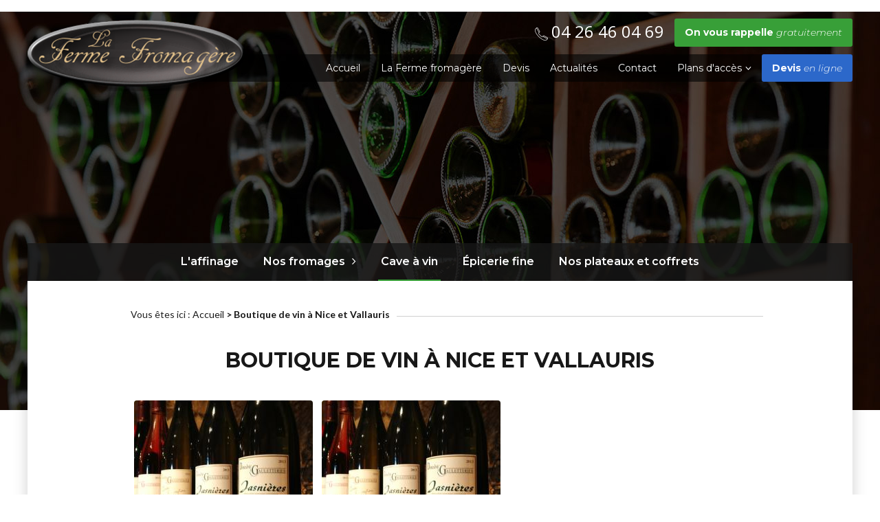

--- FILE ---
content_type: text/html; charset=UTF-8
request_url: https://www.lafermefromagere.fr/boutique-de-vin-a-nice-et-vallauris_cl4.html?page=2&categorie1=10
body_size: 3872
content:

<!DOCTYPE html>
<html>
	<head>
		<meta charset="UTF-8"/>
		<title>Acheter vins, bières, spiritueux Nice - Boutique vin Vallauris | Page 2 sur 2</title>
<meta name="keywords" content="produits" />
<meta name="description" content="Vous êtes à la recherche d'une boisson pour accompagner vos plats ? Demandez conseil aux équipes de La Ferme Fromagère qui vous aiguilleront vers le vin, le spiritueux ou la bière adapté ! | Page 2 sur 2" />
<meta name="robots" content="index, follow" />
<link rel="prev" href="/boutique-de-vin-a-nice-et-vallauris_cl4.html?categorie1=10">
<link rel="canonical" href="https://www.lafermefromagere.fr/boutique-de-vin-a-nice-et-vallauris_cl4.html?page=2&categorie1=10">
		<meta name="viewport" content="initial-scale=1.0, minimum-scale=1.0, maximum-scale=1.0, width=device-width, user-scalable=no">
<link href="favicon.ico" rel="shortcut icon" type="image/x-icon" /> 
<link rel="preload stylesheet" as="style" href="/ressources/css/thickbox.css" />
<link rel="preload stylesheet" as="style" href="/ressources/20121001/css/fancybox/jquery.fancybox.css" media="screen" />
<link rel="preload stylesheet" as="style" href="css/style.css" media="screen" />
<link rel="preload stylesheet" as="style" href="/ressources/v2.0.3/css/styleiecheck.css" media="screen" />
<script rel="preload" src="/ressources/20121001/js/jquery.min.js" as="script"></script>
<link href="/ressources/css/navigateurObsolete.css" rel="preload stylesheet" type="text/css" as="style"/>
<link rel="alternate" type="application/rss+xml" title="Actualités de lafermefromagere.fr" href="/rss.xml"/><script rel="preload" type="text/javascript" src="/ressources/js/tarteaucitron/tarteaucitron.js" as="script"></script>
<script rel="preload" type="text/javascript" src="/ressources/js/tarteaucitron/tarteaucitron_init.js" as="script"></script>
<script rel="preload" type="text/javascript" src="/ressources/js/navigateurObsolete.js" as="script"></script>
<script rel="preload" type="text/javascript" src="/ressources/js/newsletter.js" as="script"></script>
<script type="text/javascript">
(tarteaucitron.job = tarteaucitron.job || []).push("twitter");
</script>
<script type="text/javascript">
(tarteaucitron.job = tarteaucitron.job || []).push("googlemapssearch");
</script>
<script type="text/javascript">
(tarteaucitron.job = tarteaucitron.job || []).push("facebook");
</script>
<script type="text/javascript">
(tarteaucitron.job = tarteaucitron.job || []).push("youtube");
</script>
<script type="text/javascript">
(tarteaucitron.job = tarteaucitron.job || []).push("gcmadstorage");
</script>
<script type="text/javascript">
(tarteaucitron.job = tarteaucitron.job || []).push("gcmanalyticsstorage");
</script>
<script type="text/javascript">
(tarteaucitron.job = tarteaucitron.job || []).push("gcmpersonalization");
</script>
<script type="text/javascript">
(tarteaucitron.job = tarteaucitron.job || []).push("gcmadsuserdata");
</script>
<link href="https://fonts.googleapis.com/css?family=Montserrat:100,100i,200,200i,300,300i,400,400i,500,500i,600,600i,700,700i,800,800i,900,900i" rel="stylesheet">
<link href="https://fonts.googleapis.com/css?family=Lato:100,100i,300,300i,400,400i,700,700i,900,900i" rel="stylesheet">
<link href="https://fonts.googleapis.com/css?family=Open+Sans+Condensed:300,300i,700|Open+Sans:300,300i,400,400i,600,600i,700,700i,800,800i" rel="stylesheet">
<!--[if lt IE 9]>
	<script rel="preload" src="/ressources/rwd.v1.1/js/respond.min.js" as="script"></script>
<![endif]-->
<!-- Global site tag (gtag.js) - Google Analytics -->
<script async src="https://www.googletagmanager.com/gtag/js?id=UA-119423615-1"></script>
<script>
  window.dataLayer = window.dataLayer || [];
  function gtag(){dataLayer.push(arguments);}
  gtag('js', new Date());

  gtag('config', 'UA-119423615-1');
</script>
	</head>
        <body class="cave-a-vin">
		﻿		<section id="container">
			<header>
	<span class='nav'>Menu</span>
    <div class="sticky">
    	<a href="/" class="logo">
			<img src="gifs/logo.png" alt="" />			
		</a>
		<div class="contact_header">
						    <a data-phone="tel:+33426460469" href="#" class="tel"><span>04 26 46 04 69 </span></a>
						<p class="bouton bouton_rappel">
				<a href="rappel-telephonique.php" data-fancybox-type="iframe" rel="lightbox2"><b>On vous rappelle</b> gratuitement</a>
			</p>
		</div>	
        ﻿<div class='top_bar'><ul><li class="firstLi"><a href="/">Accueil</a></li><li class="firstLi"><a href="votre-fromagerie.php">La Ferme fromagère</a></li><li class="firstLi"><a href="devis.php">Devis</a></li><li class="firstLi"><a href="actualites_al.html">Actualités</a></li><li class="firstLi"><a href="contact.php">Contact</a></li><li class="firstLi sous_menu"><a href="#">Plans d'accès</a><ul class="dropdown"><li class="sousLi"><a href="boutique-rue-de-lepante.php">Boutique rue de Lépante</a></li><li class="sousLi"><a href="boutique-rue-maccarani.php">Boutique rue Maccarani</a></li><li class="sousLi"><a href="boutique-golfe-juan.php">Boutique Golfe-Juan</a></li></ul></ul><p class="bt_devis"><a href="devis.php"><b>Devis</b> en ligne</a></p></div>        ﻿<nav class="menu"><ul><li class="firstLi"><a href="fromager-affineur.php">L'affinage</a></li><li class="firstLi sous_menu"><a href="nos-fromages.php">Nos fromages</a><ul class="dropdown"><li class="sousLi"><a href="fromages-de-chevre_cl4.html?categorie2=15">Fromages de chèvre</a></li><li class="sousLi"><a href="fromages-de-brebis_cl4.html?categorie2=16">Fromages de brebis</a></li><li class="sousLi"><a href="fromages-a-pate-molle_cl4.html?categorie2=12">Fromages à pâte molle</a></li><li class="sousLi"><a href="fromages-a-pate-pressee-cuite_cl4.html?categorie2=13">Fromages à pâte pressée cuite</a></li><li class="sousLi"><a href="fromage-a-pate-fleurie_cl4.html?categorie2=17">Fromages à pâte fleurie</a></li><li class="sousLi"><a href="fromage-a-pate-persillee_cl4.html?categorie2=18">Fromages à pâte persillée</a></li><li class="sousLi"><a href="fromage-triple-creme_cl4.html?categorie2=19">Fromages triple-crème</a></li></ul><li class="firstLi"><a class="selected" href="boutique-de-vin-a-nice-et-vallauris_cl4.html?categorie1=10">Cave à vin</a></li><li class="firstLi"><a href="epicerie-fine-a-nice-et-vallauris_cl4.html?categorie1=11">Épicerie fine</a></li><li class="firstLi"><a href="plateaux-coffrets-fromage.php">Nos plateaux et coffrets</a></li></ul></nav>    </div>
	<section>		
		
		<a href="/" class="logo">
			<img src="gifs/logo.png" alt="Fromagerie à Nice" />			
		</a>
		<div class="contact_header">
						    <a data-phone="tel:+33426460469" href="#" class="tel"><span>04 26 46 04 69 </span></a>
						<p class="bouton bouton_rappel">
				<a href="rappel-telephonique.php" data-fancybox-type="iframe" rel="lightbox2"><b>On vous rappelle</b> gratuitement</a>
			</p>
		</div>	
        ﻿<div class='top_bar'><ul><li class="firstLi"><a href="/">Accueil</a></li><li class="firstLi"><a href="votre-fromagerie.php">La Ferme fromagère</a></li><li class="firstLi"><a href="devis.php">Devis</a></li><li class="firstLi"><a href="actualites_al.html">Actualités</a></li><li class="firstLi"><a href="contact.php">Contact</a></li><li class="firstLi sous_menu"><a href="#">Plans d'accès</a><ul class="dropdown"><li class="sousLi"><a href="boutique-rue-de-lepante.php">Boutique rue de Lépante</a></li><li class="sousLi"><a href="boutique-rue-maccarani.php">Boutique rue Maccarani</a></li><li class="sousLi"><a href="boutique-golfe-juan.php">Boutique Golfe-Juan</a></li></ul></ul><p class="bt_devis"><a href="devis.php"><b>Devis</b> en ligne</a></p></div>       
	</section>
    <div class="fixeimg"></div>    ﻿<nav class="menu"><ul><li class="firstLi"><a href="fromager-affineur.php">L'affinage</a></li><li class="firstLi sous_menu"><a href="nos-fromages.php">Nos fromages</a><ul class="dropdown"><li class="sousLi"><a href="fromages-de-chevre_cl4.html?categorie2=15">Fromages de chèvre</a></li><li class="sousLi"><a href="fromages-de-brebis_cl4.html?categorie2=16">Fromages de brebis</a></li><li class="sousLi"><a href="fromages-a-pate-molle_cl4.html?categorie2=12">Fromages à pâte molle</a></li><li class="sousLi"><a href="fromages-a-pate-pressee-cuite_cl4.html?categorie2=13">Fromages à pâte pressée cuite</a></li><li class="sousLi"><a href="fromage-a-pate-fleurie_cl4.html?categorie2=17">Fromages à pâte fleurie</a></li><li class="sousLi"><a href="fromage-a-pate-persillee_cl4.html?categorie2=18">Fromages à pâte persillée</a></li><li class="sousLi"><a href="fromage-triple-creme_cl4.html?categorie2=19">Fromages triple-crème</a></li></ul><li class="firstLi"><a class="selected" href="boutique-de-vin-a-nice-et-vallauris_cl4.html?categorie1=10">Cave à vin</a></li><li class="firstLi"><a href="epicerie-fine-a-nice-et-vallauris_cl4.html?categorie1=11">Épicerie fine</a></li><li class="firstLi"><a href="plateaux-coffrets-fromage.php">Nos plateaux et coffrets</a></li></ul></nav></header>			<section class="content">
				<div class="colonne_centre" id="colonne_centre">
					<div id="fil_ariane"><strong>Vous êtes ici : </strong> <a href="/">Accueil</a> &gt; <div class="first" itemscope itemtype="http://schema.org/BreadcrumbList"><span itemprop="itemListElement" itemscope itemtype="http://schema.org/ListItem"><span itemprop="name">Boutique de vin à Nice et Vallauris</span><meta itemprop="position" content="1"></span></div></div>
    <h1>Boutique de vin à Nice et Vallauris</h1>
            <div id="catalogue_categorie">
                                            </div>
        <div id="catalogue_contenu">
	
<div class="listing">
<a href="catalogueproduits_cd4_13.html">
	<img src="https://www.lafermefromagere.fr/photos/crop260x235/imgbdd2.jpg" title="Vin" alt="Vin" loading="lazy" width="260" height="235" />	<span class="listingTitre">Vin</span>
    <span class="listingDescri">
    	<b>Vin</b>
		Texte en attente texte en attente texte en attente texte en attente texte en attente texte en attente texte en attente texte en attente texte en ... 
        <label>En savoir plus</label>
    </span>
</a>
</div>
<div class="listing">
<a href="catalogueproduits_cd4_12.html">
	<img src="https://www.lafermefromagere.fr/photos/crop260x235/imgbdd2.jpg" title="Vin" alt="Vin" loading="lazy" width="260" height="235" />	<span class="listingTitre">Vin</span>
    <span class="listingDescri">
    	<b>Vin</b>
		Texte en attente texte en attente texte en attente texte en attente texte en attente texte en attente texte en attente texte en attente texte en ... 
        <label>En savoir plus</label>
    </span>
</a>
</div>	<div style="clear:both"></div>
	<div class="paginationControl">
		<!-- Lien précédent -->
					<a href="/boutique-de-vin-a-nice-et-vallauris_cl4.html?categorie1=10">&laquo;</a> 
		 

		<!-- Numéros de pages -->
									<a href="/boutique-de-vin-a-nice-et-vallauris_cl4.html?categorie1=10">1</a> 
												<span class="selected">2</span>
					
		<!-- Lien suivant -->
					<span class="disabled">&raquo;</span>
			</div>
        </div>
    				</div>
								<div class="colonne_gauche">
	<div class="encart">
	<span class="titre_encart"><b>3 adresses à votre service dans</b> les Alpes-Maritimes</span>
	<section>
    	<a href="boutique-rue-de-lepante.php" class="classencart">
        	<img src="gifs/plan1.png" />
            <div>
                <h3><b>NICE</b></h3>
                <p class="adress"><b>27 rue de Lepante</b>06000 NICE.</p>
                <label>Voir le plan d'accès</label>
                <p class="horaire"><b>mardi - samedi</b><br />9h - 13h / 16h - 19h30</p>
                <p class="tel_encar">04 26 46 04 69 </p>
                
            </div>
        </a>
        <a href="boutique-rue-maccarani.php" class="classencart">
        	<img src="gifs/plan1.png" />
            <div>
                <h3><b>Nice</b></h3>
                <p class="adress"><b>3 rue Maccarani</b>06000 Nice.</p>
                <label>Voir le plan d'accès</label>
                <p class="horaire"><b>lundi - samedi</b><br />9h - 13h / 16h - 20h</p>
                <p class="tel_encar">04 93 88 83 80</p>
                
            </div>
        </a>
        <a href="boutique-golfe-juan.php" class="classencart">
        	<img src="gifs/plan1.png" />
            <div>
                <h3><b>Golfe Juan</b></h3>
                <p class="adress"><b>4 Avenue de Verdun</b>06220 Golfe Juan.</p>
                <label>Voir le plan d'accès</label>
                <p class="horaire"><b>mardi - samedi</b><br />9h - 12h30 / 16h - 19h<br /><i>dimanche le matin</i></p>
                <p class="tel_encar">04 93 63 77 78</p>
                
            </div>
        </a>
    </section>
    
</div>
			<div class="encart_actu">
			<div class="titre_actu"><b>Notre</b><span>actualité</span></div>
			<div id="encart_actualite">
	<ul>
			<li>
                            <p class="lik_titre"><a class="lien_encart_actu" href="bienvenue-sur-le-site-de-la-ferme-fromagere--votre-fromagerie-a-nice_ad8.html">Bienvenue sur le site de La Ferme fromagère, votre fromagerie à Nice</a></p>
							<p>Retrouvez très bientôt toutes les nouveautés et actualités de vos fromageries à Nice et à Vallauris Golfe-Juan.</p>
									            <p><a class="lien_actu" href="bienvenue-sur-le-site-de-la-ferme-fromagere--votre-fromagerie-a-nice_ad8.html">Lire la suite</a></p>
		</li>
		</ul>
        <a href="actualites_al.html" class="bouton" title="Voir toutes les actualités">Voir toutes les actualités</a>
    </div>
		</div>
	
</div>				<div class="clear_both"></div>
			</section>
			 
<footer>
	<section>
    	<a href="/" class="logo_footer_section"><img src="gifs/logo_footer.png" /></a>
				   <!-- <a href="https://www.google.com/maps/place/27+Rue+de+L%C3%A9pante,+06000+Nice,+France/@43.705525,7.268903,14z/data=!4m5!3m4!1s0x12cddaa8e272efd7:0xb300ace7f00aff8c!8m2!3d43.7055253!4d7.2689026?hl=fr-FR" class="adresse_footer" target="_blank">
			    27 rue de Lepante 06000 NICE		    </a>-->
           <a href="#" class="tel_phone" data-phone="tel:+33426460469">04 26 46 04 69 </a>
		        <div class="news">
			<label for="input_newsletter" style="float:left">Inscription à la newsletter</label>
<form id="form_newsletter" enctype="application/x-www-form-urlencoded" action="#" class="newsletter_input" method="post">

<input type="text" name="input_newsletter" id="input_newsletter" value="" />

<input type="hidden" name="langue_newsletter" value="" id="langue_newsletter" />

<input type="submit" name="submit_newsletter" id="submit_newsletter" value="Inscription" class="submit_newsletter btn fluid primary" /></form><input type="button" id="js_submit" value="Ok" style="display:none" />
<span id="mess_newsletter"></span>        </div>
        <div class="ML_box_navigation">
			<a class="ML_box" href="/ressources/ajax/mentions_legales_box.php" data-fancybox-type="iframe" rel="nofollow">Mentions légales</a>
			<div class="navigation no_mobile">Plan du site</div>
        </div>
	</section>
</footer>

<div id="navigation_frame">
	<div class="lien_footer">
		<a href="/" class="logo_footer"><img src="gifs/logo_footer.png" alt="La Ferme fromagère à Nice" /></a>
		<ul><li class="firstLi"><a href="/">Accueil</a></li><li class="firstLi"><a href="votre-fromagerie.php">La Ferme fromagère</a></li><li class="firstLi"><a href="devis.php">Devis</a></li><li class="firstLi"><a href="actualites_al.html">Actualités</a></li><li class="firstLi"><a href="contact.php">Contact</a></li><li class="firstLi"><a href="#">Plans d'accès</a></li><li class="sousLi"><a href="boutique-rue-de-lepante.php">Boutique rue de Lépante</a></li><li class="sousLi"><a href="boutique-rue-maccarani.php">Boutique rue Maccarani</a></li><li class="sousLi"><a href="boutique-golfe-juan.php">Boutique Golfe-Juan</a></li></ul><ul><li class="firstLi"><a href="fromager-affineur.php">L'affinage</a></li><li class="firstLi"><a href="nos-fromages.php">Nos fromages</a></li><li class="sousLi"><a href="fromages-de-chevre_cl4.html?categorie2=15">Fromages de chèvre</a></li><li class="sousLi"><a href="fromages-de-brebis_cl4.html?categorie2=16">Fromages de brebis</a></li><li class="sousLi"><a href="fromages-a-pate-molle_cl4.html?categorie2=12">Fromages à pâte molle</a></li><li class="sousLi"><a href="fromages-a-pate-pressee-cuite_cl4.html?categorie2=13">Fromages à pâte pressée cuite</a></li><li class="sousLi"><a href="fromage-a-pate-fleurie_cl4.html?categorie2=17">Fromages à pâte fleurie</a></li><li class="sousLi"><a href="fromage-a-pate-persillee_cl4.html?categorie2=18">Fromages à pâte persillée</a></li><li class="sousLi"><a href="fromage-triple-creme_cl4.html?categorie2=19">Fromages triple-crème</a></li></ul><ul><li class="firstLi"><a class="selected" href="boutique-de-vin-a-nice-et-vallauris_cl4.html?categorie1=10">Cave à vin</a></li><li class="firstLi"><a href="epicerie-fine-a-nice-et-vallauris_cl4.html?categorie1=11">Épicerie fine</a></li><li class="firstLi"><a href="plateaux-coffrets-fromage.php">Nos plateaux et coffrets</a></li><li class="firstLi"><a class="ML_box" data-fancybox-type="iframe" href="/ressources/ajax/mentions_legales_box.php">Mentions légales</a></li><li class="firstLi"><a id="NL_box" data-fancybox-type="iframe" href="/ressources/ajax/newsletter_box.php">Inscription à la lettre d'information</a></li></ul>	</div>
	<div class="close"></div>
</div>
<div class="mask"></div>
<div class="black"></div>
<span class="top_site_mobile"></span>
		</section>
		<section id="IEcheck"></section>
		﻿<script rel="preload" src="/ressources/rwd.v1.1/js/outils.js" as="script"></script>
<script rel="preload" src="/ressources/20121001/js/jquery.fancybox.js" as="script"></script>
<script rel="preload" src="/ressources/v2.0.3/js/jquery.bxslider.min.js" as="script"></script>
<script rel="preload" src="js/scripts.js" as="script"></script>	</body>
</html>


--- FILE ---
content_type: text/css
request_url: https://www.lafermefromagere.fr/css/style.css
body_size: 10527
content:
/* AXECAKE */
.clearBoth {clear: both;}
.sc-content p.maClasse,.sc-content div.maClasse p {padding: 5px;color: white;background-color: black;}
.clearfix:after {content: ".";display: block;clear: both;visibility: hidden;line-height: 0;height: 0;}
html,body,div,span,applet,object,iframe,h1,h2,h3,h4,h5,h6,p,blockquote,pre,a,abbr,acronym,address,big,cite,code,del,dfn,em,img,ins,kbd,q,s,samp,small,strike,strong,tt,var,b,u,i,center,dl,dt,dd,ol,ul,li,fieldset,form,label,legend,table,caption,tbody,tfoot,thead,tr,th,td,article,aside,canvas,details,embed,figure,figcaption,footer,header,hgroup,menu,nav,output,ruby,section,summary,time,mark,audio,video {margin: 0;padding: 0;border: 0;font-size: 100%;vertical-align: baseline;}
@import url('https://fonts.googleapis.com/css?family=Montserrat:100,100i,200,200i,300,300i,400,400i,500,500i,600,600i,700,700i,800,800i,900,900i');
@import url('https://fonts.googleapis.com/css?family=Lato:100,100i,300,300i,400,400i,700,700i,900,900i');
@font-face {
	font-family: 'iconic';
	font-style: normal;
	font-weight: normal;
	src: url('../fonts/iconic.eot?343431');
	src: url('../fonts/iconic.eot?343431#iefix') format('embedded-opentype'), url('../fonts/iconic.woff?343431') format('woff'), url('../fonts/iconic.ttf?343431') format('truetype'), url('../fonts/iconic.svg?343431#iconic') format('svg');
}
@import url('https://fonts.googleapis.com/css?family=Open+Sans+Condensed:300,300i,700|Open+Sans:300,300i,400,400i,600,600i,700,700i,800,800i');
article,aside,details,figcaption,figure,footer,header,hgroup,menu,nav,section {display: block;}
ol,ul {list-style: none;}
blockquote,q {quotes: none;}
blockquote:before,blockquote:after,q:before,q:after {content: '';}
table {border-collapse: collapse;border-spacing: 0;}
a,.lienseo {text-decoration: none;}

input[type=submit],input[type=text],input[type=button],input[type=email],input[type=password],input[type=tel],textarea,select {
	/* -webkit-appearance: none; */
	/*-moz-appearance: none;*/
	/*appearance: none;*/
	border-radius: 0;
}
form input[type=submit],
form input[type=text],
form input[type=button],
form input[type=email],
form input[type=password],
form input[type=tel],
form textarea,
form select {
	 -webkit-appearance: none; 
	-moz-appearance: none;
	appearance: none;
}
/* FIN RESET */

/* VIEWPORT CSS3 */
* {
	-webkit-text-size-adjust: none;
	-webkit-box-sizing: border-box;
	-moz-box-sizing: border-box;
	box-sizing: border-box;
}
@viewport {zoom: 1;}
-webkit-@viewport {zoom: 1;}
-ms-@viewport {zoom: 1;}
-moz-@viewport {zoom: 1;}
-o-@viewport {zoom: 1;}

.clear_both {
	display: block;
	clear: both;
}

.no_mobile {
	display: none;
}

.no_desktop {
	display: block;
}

.imgCenter img,
.imgRight img,
.imgLeft img {
	width: auto;
	height: auto;
	max-width: 100%;
}

.imgRight {
	float: right;
	position: relative;
	margin: 0 0 10px 10px;
	max-width: 50%;
	height: auto;
}

.imgLeft {
	float: left;
	position: relative;
	margin: 0 10px 10px 0;
	max-width: 50%;
	height: auto;
}

.imgCenter {
	margin: 10px auto 10px;
	position: relative;
	width: 100%;
	height: auto;
}

body {
	position: relative;
	overflow-x: hidden;
	/*font-family: 'Montserrat', sans-serif;*/
	font-family: 'Lato', sans-serif;
	font-size: 14px;
	color: #272727;
}

body.fancy-box-body {
	background: #fff;
}

a {
	color: #389f38;
	outline: none;
}

a:focus {
	outline: none;
}

img {
	max-width: 100%;
}

h1 {
	margin-bottom: 35px;
	font-size: 30px;
	font-family: 'Montserrat', sans-serif;
	text-align: center;
	color: #181818;
	font-weight: bold;
	text-transform: uppercase;
}
h1 span{
	display:block;
	color: #5c5c5c;
	font-size: 29px;
	font-weight: 400;
	text-transform: none;
	margin-top: 15px;
}
h2{
	margin: 25px 0 3px;
	font-size: 24px;
	color: #272727;
	font-family: 'Lato', sans-serif;
}

.quote{
	text-align: center;
	display: block;
    color: #5c5c5c;
    font-size: 24px;
    font-weight: 400;
	letter-spacing: 1px;
    text-transform: none;
    margin: 40px 0 40px 0;
}
h3 {
	margin: 20px 0 5px;
	font-size: 20px;
	color: #272727;
	font-family: 'Lato', sans-serif;
}
#container .titre-relance {
	margin: 20px 0 25px;
	font-size: 24px;
	color: #272727;
	font-family: 'Lato', sans-serif;
	font-weight: normal;
	position: relative;
}
#container {
	padding-top: 38px;
	max-width: 480px;
	min-width: 300px;
	overflow: hidden;
	position: relative;
	left: 0;
	-webkit-transition: all 0.3s ease-in-out;
	-moz-transition: all 0.3s ease-in-out;
	-ms-transition: all 0.3s ease-in-out;
	-o-transition: all 0.3s ease-in-out;
	transition: all 0.3s ease-in-out;
}

.sitePusher #container {
	left: 250px;
}

#paquet_telecom_bandeau {
	padding: 6px 50px 6px 0 !important;
}

/****************************************************************************** HEADER */

header {
	/* z-index: 10; */
	position: relative;
	margin: auto;
}

header section {
	padding-top: 10px;
	clear: both;
	text-align: center;
	position: absolute;
	left: 0;
	right: 0;
	top: 0;
	z-index: 5;
}

.logo {
	display: inline-block;
	position: relative;
	-webkit-transition: all 0.3s ease-in-out;
	-moz-transition: all 0.3s ease-in-out;
	-ms-transition: all 0.3s ease-in-out;
	-o-transition: all 0.3s ease-in-out;
	transition: all 0.3s ease-in-out;
	margin-bottom: 20px;
	right: -8px;
}

.logo:hover {
	/* opacity: 0.7; */
	transform: scale(1.08);
}

.logo img {
	display: block;
	width: auto;
	height: auto;
	max-width: 100%;
	margin: auto;
}

.baseline {
	display: block;
	text-align: center;
}

/* CONTACT HEADER */

.contact_header {
}

.contact_header a {
	text-align: center;
}

.contact_header .tel {
}

.contact_header .tel span {
	font-size: 24px;
	font-family: 'Open Sans', sans-serif;
	color: #ffffff;
	font-weight: normal;
	display: block;
	margin-bottom: 5px;
}
.contact_header .tel span:before{
	content:url('../gifs/icone_tel.png');
	display:inline-block;
	vertical-align:middle;
	margin-right:5px;
}
.nav {
	background: #389f38;
	display: block;
	padding: 5px 10px;
	text-align: left;
	font-size: 1.3em;
	color: #fff;
	position: fixed;
	top: 0;
	right: 0;
	left: 0;
	z-index: 13;
}

.nav:before {
	content: "\e079";
	font-family: "iconic";
	font-size: 1.538em;
	vertical-align: sub;
	margin-right: 10px;
}

.menu {
	display: block;
	z-index: 99;
	position: fixed;
	top: 0;
	left: -250px;
	width: 250px;
	height: 100%;
	overflow-y: scroll;
	text-align: left;
	background: #FAFAFA;
	-webkit-overflow-scrolling: touch;
	-webkit-transition: left 0.3s ease-in-out;
	-moz-transition: left 0.3s ease-in-out;
	-ms-transition: left 0.3s ease-in-out;
	-o-transition: left 0.3s ease-in-out;
	transition: left 0.3s ease-in-out;
}

.sitePusher .menu {
	left: 0;
}

.menu li {
	position: relative;
	border-bottom: 1px solid #EBEBEB;
}

.menu li.main span.derouler {
	position: absolute;
	top: 0;
	right: 0;
	padding: 0 18px;
	font: 30px/47px "iconic";
	color: #474747;
}

.menu li.main span.derouler:after {
	content: "\e038";
}

.menu li a {
	display: block;
	padding: 15px;
	font-size: 1.154em;
	color: #474747;
}

@media screen and (max-width:809px) {
	.menu li.sous_menu > a {
		padding-right: 47px;
	}
}

.menu li a.selected,
.menu li a:active,
.menu li:hover > a {
	color: #fff;
	background: #389f38;
}

.menu li:hover > span.derouler,
.menu li.selected > span.derouler {
	color: #fff;
}

.menu ul li ul {
	display: block;
	z-index: 2;
	position: fixed;
	top: 0;
	left: -252px;
	width: 252px;
	height: 100%;
	overflow-y: auto;
	background: #FAFAFA;
	-webkit-transition: all 600ms ease-in-out;
	-moz-transition: all 600ms ease-in-out;
	-ms-transition: all 600ms ease-in-out;
	-o-transition: all 600ms ease-in-out;
	transition: all 600ms ease-in-out;
	-webkit-overflow-scrolling: touch;
}

.menu ul li ul.pushed {
	z-index: 3;
	left: 0;
}

.menu.noOver {
	overflow: hidden;
}

.menu ul li ul li {
	width: 203px;
}

.menu ul li ul li.close_menu {
	position: fixed;
	top: 0;
	bottom: 0;
	left: -47px;
	width: 46px;
	height: 100%;
	border-left: 1px solid #EBEBEB;
	background: #FAFAFA;
	-webkit-transition: all 600ms ease-in-out;
	-moz-transition: all 600ms ease-in-out;
	-ms-transition: all 600ms ease-in-out;
	-o-transition: all 600ms ease-in-out;
	transition: all 600ms ease-in-out;
}

.menu ul li ul.pushed li.close_menu {
	z-index: 2;
	left: 203px;
}

.menu ul li ul li.close_menu:after {
	content: "\E037";
	position: absolute;
	top: 50%;
	left: 18px;
	margin-top: -10px;
	font: 25px "iconic";
	color: #474747;
}

/** MASK **/

.mask {
	display: block;
	z-index: -1;
	position: absolute;
	top: 0;
	right: 0;
	bottom: 0;
	left: 0;
	opacity: 0;
	background: rgba(46,46,46,0.7);
	-webkit-transition: opacity 0.3s ease-in-out;
	-moz-transition: opacity 0.3s ease-in-out;
	-ms-transition: opacity 0.3s ease-in-out;
	-o-transition: opacity 0.3s ease-in-out;
	transition: opacity 0.3s ease-in-out;
	filter: progid:DXImageTransform.Microsoft.Alpha(Opacity=0);
}

.sitePusher #container {
	position: fixed;
	width: 100%;
	overflow: visible;
}

.sitePusher .mask {
	z-index: 6000;
	opacity: 1 !important;
	filter: progid:DXImageTransform.Microsoft.Alpha(enabled=false);
}

.sitePusher .mask:after {
	content: "\E077";
	position: absolute;
	top: 10px;
	left: 10px;
	width: 40px;
	height: 40px;
	text-align: center;
	font-family: "iconic";
	font-size: 40px;
	line-height: 40px;
	color: #fff;
}

/* TOP BAR */

.top_bar {
	display: block;
	position: relative;
	width: auto;
	margin: 0 auto;
}

.top_bar ul {
	display: none;
	text-align: right;
}

.top_bar li {
	display: inline-block;
	vertical-align: middle;
	position: relative;
}

.top_bar li a {
	display: block;
	width: auto;
	height: auto;
	padding: 11px 15px;
	font-size: 14px;
	color: #fff;
	font-family: 'Montserrat', sans-serif;
}

.top_bar li a:hover,
.top_bar li a.selected {
	color: #389f38;
}

.top_bar li.sous_menu > a:after {
	margin-left: 5px;
	content: '\e040';
	font-family: 'iconic';
	display: inline-block;
}

.top_bar li:hover ul {
	display: block;
}

.top_bar li ul {
	display: none;
	text-align: left;
	position: absolute;
	left: 0;
	top: 100%;
	width: 160%;
	background: #000000;
	background: rgba(0, 0, 0, 0.6);
}

.top_bar li ul li {
	display: block;
}

.top_bar li ul li a {
	padding: 5px;
}

.top_bar li span.derouler {
	display: none;
}

/* BX SLIDER */

.fixeimg{
	width: 100%!important;
	height: 350px;
	background-position: center;
	background-repeat: no-repeat;
	-webkit-background-size: cover;
	background-size: cover;
	background-image: url(../gifs/slide04_big.jpg);
	margin-top: 0;
}
.cave-a-vin .fixeimg{
	background-image: url(../gifs/slide01_big.jpg) !important;
}

.slider {
	margin-top: 0;
	height: 580px;
	overflow: hidden;
}

.slider .bx-wrapper {
	display: block;
	z-index: 2;
	clear: both;
	position: relative;
	margin: 0 auto;
	padding: 0;
}

.index-page .slider,
.slider .bx-wrapper,
.slider .bx-viewport,
.slider .bxslider,
.slider .bxslider li {
	width: 100%!important;
	height: 580px;
}

.slider .bxslider li {
	background-position: center;
	background-repeat: no-repeat;
	-webkit-background-size: cover;
	background-size: cover;
}
.slider .bxslider li a{color: #fff;position: absolute;bottom: 70px;right: 0;padding: 0 12px;font-family: 'Open Sans', sans-serif;max-width: 420px;}
.slider .bxslider li a span{
	display: block;
	font-size: 48px;
	font-weight: bold;
	text-shadow: 5px 5px 5px hsla(0, 0%, 0%, 0.69);
	margin-bottom: 4px;
}
.slider .bxslider li a p{
	font-size: 14px;
	font-weight: normal;
}
.slider .bxslider li.slide01 {
	background-image: url(../gifs/slide01_small.jpg);
}

.slider .bxslider li.slide02 {
	background-image: url(../gifs/slide02_small.jpg);
}

.slider .bxslider li.slide03 {
	background-image: url(../gifs/slide03_small.jpg);
}

.slider .bx-viewport {
	z-index: 1;
}

.slider .bx-controls .bx-pager {
	z-index: 2;
	position: absolute;
	right: 0;
	bottom: 20px;
	left: 0;
	margin: 0 auto;
	max-width: 200px;
	text-align: center;
}

.slider .bx-controls .bx-pager-item {
	display: inline-block;
	margin: 0 5px;
	vertical-align: middle;
}

.slider .bx-controls .bx-pager-item a {





	display: block;
	width: 35px;
	height: 10px;
	/* -webkit-border-radius: 50%; */
	-moz-border-radius: 50%;
	/* border-radius: 50%; */
	overflow: hidden;
	text-indent: -9999px;
	background: #fff;
	-webkit-transition: all 0.3s ease-in-out;
	-moz-transition: all 0.3s ease-in-out;
	-ms-transition: all 0.3s ease-in-out;
	-o-transition: all 0.3s ease-in-out;
	transition: all 0.3s ease-in-out;
	cursor: pointer;
}

.slider .bx-controls .bx-pager-item a.active,
.slider .bx-controls .bx-pager-item a:hover {
	background: #389f38;
}

.slider .bx-controls .bx-controls-direction {
	display: none;
}

.slider .bx-controls .bx-controls-direction a {
	z-index: 2;
	position: absolute;
	bottom: 133px;
	width: 30px;
	margin-top: -40px;
	color: #fff;
	-webkit-transition: all 0.3s ease-in-out;
	-moz-transition: all 0.3s ease-in-out;
	-ms-transition: all 0.3s ease-in-out;
	-o-transition: all 0.3s ease-in-out;
	transition: all 0.3s ease-in-out;
}

.slider .bx-controls .bx-controls-direction a.bx-prev {
	right: 92px;
}

.slider .bx-controls .bx-controls-direction a.bx-next {
	right: 51px;
}

.slider .bx-controls .bx-controls-direction a.bx-prev:hover {
	opacity:.5;
}

.slider .bx-controls .bx-controls-direction a.bx-next:hover {
	opacity:.5;
}

.slider .bx-controls .bx-controls-direction a:after {
	display: block;
	font-family: iconic;
	font-size: 6.154em;
	content:"";
	width: 30px;
	height: 30px;
}

.slider .bx-controls .bx-controls-direction a.bx-prev:after {	
	background:url(../gifs/bx1.png) no-repeat;
}

.slider .bx-controls .bx-controls-direction a.bx-next:after {
	background:url(../gifs/bx2.png) no-repeat;
}

/****************************************************************************** CONTENT */

.content {
	position: relative;
	padding-top: 20px;
	margin-bottom: 40px;
}

/******************************** COLONNE CENTRE */

.colonne_centre {
	position: relative;
	padding: 0 10px;
}

.colonne_centre p {
	margin-bottom: 27px;
	letter-spacing: normal;
	line-height: 22px;
	font-family: 'Lato', sans-serif;
	font-size: 14px;
	color: #272727;
	font-weight: 400;
	text-align: justify;
}
.colonne_centre p.intro{
	font-weight: bold !important;
	text-align: center;
	max-width: 610px;
	margin-left: auto;
	margin-right: auto;
}
#catalogue_categorie_description{

}
#catalogue_categorie_description p{
	text-align:center;
}
.colonne_centre ul {
	display: block;
	margin: 10px 0 10px 30px;
}

.colonne_centre ul li:before {
    content: "";
    background: #000;
    width: 8px;
    height: 8px;
    border-radius: 100%;
    display: inline-block;
    vertical-align: middle;
    margin-right: 9px;
}
.divGenerateur li:before{
	content:none !important	
}

.colonne_centre a {
	color: #389f38;
	text-decoration:underline;
}

.colonne_centre a:hover {
	color: #2c68ca;
	text-decoration:none;
}
.info_contact .horaires:before, .info_contact .infos_pratique:before{
    content: '';
    display: block;
    position: absolute;
    background: #dddddd;
    width: 100%;
    height: 2px;
    top: 0;
    left: 0;
}
.encart3{
	display: block;
	margin-bottom: 60px;
}
.encart3 a{
	display: block;
	position: relative;
	line-height: 0;
	text-align: center;
	text-decoration: none;
}
.encart3 a+a{
	margin-top: 50px;
}
.encart3 a span{
	position: absolute;
	left: 0;
	right: 0;
	bottom: -22px;
	line-height: normal;
	background: #181818;
	color: #fff;
	max-width: 323px;
	margin: auto;
	padding: 15px 10px;
	font-family: 'Montserrat', sans-serif;
	font-size: 16px;
	font-weight: 600;
	border-radius: 5px;
}
.videoWrapper {
	position: relative;
	height: 0;
	padding-top: 25px;
	padding-bottom: 56.25%;
}
.encart2{display: block;text-align: center;}
.encart2 a{
	display: block;
	text-decoration: none;
	position: relative;
	text-align: center;
	max-width: 404px;
	margin: 16px auto;
}
.encart2 a:nth-last-child(2){
	/* text-align: right; */
}
.encart2 a:nth-last-child(2) span{
	/* left: 0; */
	/* right: auto; */
}
.encart2 a:nth-last-child(2) span:after{
	/* left: auto; */
	/* right: -63px; */
}
.encart2 a span{
	/* position: absolute; */
	/* right: 0; */
	/* top: 60px; */
	color: #181818;
	font-size: 16px;
	font-family: 'Montserrat', sans-serif;
	font-weight: 700;
	display: block;
}

.imgbdd, .infobdd{
	display: block;
	margin: 30px auto;
	max-width: 400px;
	text-align: left;
}
.descriptionbdd{
	text-align:justify;
}
.originebdd{
	display: block;
	margin-bottom: 20px;
	/* color: #181818; */
	font-size: 18px;
	font-family: 'Montserrat', sans-serif;
	font-weight: bold;
	color: #5c5c5c;
}
.originebdd b{
	font-size: 14px;
	color: #181818;
}
.titrebdd{
	display: block;
	margin-bottom: 30px;
	color: #181818;
	font-size: 28px;
	font-family: 'Montserrat', sans-serif;
	font-weight: bold;
	border-bottom: 1px solid #b9b9b9;
	padding-bottom: 15px;
}
.videoWrapper iframe {
	position: absolute;
	top: 0;
	left: 0;
	width: 100%;
	height: 100%;
}

/* ENCART */

.encart {
	width: 100%;
	text-align: center;
	margin-bottom: 50px;
	position: relative;
}
.titre_encart{
	font-family: 'Montserrat', sans-serif;
	display: block;
	margin-bottom: 34px;
	color: #272727;
	font-size: 20px;
}
.encart a {
	display: block;
	position: relative;
	line-height: 0;
	max-width: 320px;
	margin: auto;
}
.encart a > div{
	position: absolute;
	left: 27px;
	right: 27px;
	top: 27px;
	bottom: 27px;
	background: #141514;
	color: #fff;
	padding: 20px 20px;
	border-radius: 10px;
	line-height: normal;
}
.encart a > div h3{
	margin: 0;
	color: #fff;
	font-weight: normal;
	position:relative;
	margin-bottom: 16px;
}
.encart a > div h3 b{
	display:inline-block;
	font-weight: normal;
	background: #141514;
	position: relative;
	padding: 0 23px;
	text-transform: uppercase;
}
.encart a > div h3:before{
	content:"";
	background:url(../gifs/bg.png) left center repeat-x;
	position:absolute;
	left: -28px;
	right: -28px;
	top: 10px;
	height: 6px;
}
.encart a + a {
	margin-top: 30px;
}
.adress{
	font-size: 15px;
	font-weight: 300;
	display: block;
	margin-bottom: 10px;
	font-family: 'Montserrat', sans-serif;
}
.adress b{
	display: block;
	margin-bottom: 1px;
	font-size: 19px;
}
.encart label{
	font-family: 'Montserrat', sans-serif;
	font-size: 12px;
	font-weight: 400;
	font-style: italic;
	margin-bottom: 10px;
	display: inline-block;
	background:url('../gifs/icone.png') left no-repeat;
	padding-left: 25px;
}
.horaire{
	border-top: 1px solid rgba(255, 255, 255, 0.09);
	border-bottom: 1px solid rgba(255, 255, 255, 0.09);
	padding: 10px 10px 10px 40px;
	text-align: left;
	background: url('../gifs/icone_horaire.png') 3% 50% no-repeat;
	font-family: 'Montserrat', sans-serif;
	font-size: 12px;
	font-weight: 300;
	margin-bottom: 7px;
}
.horaire b{
	font-weight: normal;
}
.tel_encar{
	font-family: 'Open Sans', sans-serif;
	font-size:22px;
	font-weight: normal;
}
/* FIL ARIANE */

#fil_ariane {
	margin-bottom: 40px;
	font-family: 'Lato', sans-serif;
	color: #181818;
	font-size: 14px;
	font-weight: bold;
	margin-top: 20px;
	position: relative;
}

#fil_ariane div {
	display: inline;
}

#fil_ariane strong {
	color: #222;
	font-weight: normal;
}

#fil_ariane a {
	color: #181818;
	text-decoration: none;
	font-weight: normal;
}

#fil_ariane a:hover {
	color: #389f38;
}

p.bouton {
	text-align: center;
}
.bouton.bouton_rappel{
	display: block;
	margin-bottom: 10px;
	text-align: center;
}
.bouton.bouton_rappel a{
	display: block;
	max-width: 97%;
	margin: auto;
	border-radius: 3px;
	padding: 11px 15px 12px;
}
.bouton a.contact-listing {
	margin-right:20px;
}
.bouton a {
	display: block;
	padding: 11px 31px 12px;
	color: #fff;
	background: #389f38;
	font-family: 'Montserrat', sans-serif;
	font-size:14px;
	font-weight: 300;
	font-style: italic;
	text-decoration: none;
}
a.retours{
	background: url('../gifs/icone_5.png') 5% 50% no-repeat;
	color: #181818;
	font-weight:normal;
}
.colonne_centre .bouton a{
	font-weight:bold;
	font-style:normal;
}
.bt_devis{
	
}
.bt_devis a:hover{
	background: #389f38;
}
.bt_devis a {
	display: block;
	max-width: 97%;
	margin: auto;
	padding: 11px 15px;
	color: #fff;
	background: #2c68ca;
	font-family: 'Montserrat', sans-serif;
	font-size:14px;
	font-weight: 300;
	font-style: italic;
}
.bouton a b, .bt_devis a b{
	font-style:normal;
}
.bouton a:hover {
	color: #fff;
	background: #2c68ca;
}

p.bouton2 {
	text-align: right;
}

.bouton2 a {
	display: inline-block;
	padding: 6px 10px;
	color: #389f38;
	border: 1px solid #389f38;
	text-decoration: none;
}

.bouton2 a:hover {
	color: #fff;
	background: #389f38;
}

/* COLONNE GAUCHE */

.colonne_gauche {
	padding: 0 10px;
}

/* ENCART ACTU */

.encart_actu {text-align: center;font-family: 'Montserrat', sans-serif;font-weight: 500;}
.encart_actu p.bouton2{
	text-align:center;
	margin-top: 20px;
}
.encart_actu div.titre_actu {
	margin-bottom: 30px;
	font-size: 48px;
	font-family: 'Montserrat', sans-serif;
	font-weight: normal;
}
.encart_actu div.titre_actu span{
	display:block
}
.encart_actu div.titre_actu b{

}
#encart_actualite{

}
#encart_actualite li{
	display: block;
	border: 1px solid hsla(0, 0%, 0%, 0.1);
	padding: 20px 26px;
	max-width: 320px;
	margin: auto;
}
#encart_actualite li+li{
	margin-top: 30px;
}
.lik_titre{
	display: block;
}
.encart_actu li a.lien_encart_actu{
	display: inline-block;
	margin-bottom: 20px;
	padding-bottom: 10px;
	border-bottom: 2px solid #000;
	font-family: 'Montserrat', sans-serif;
	font-size: 20px;
	font-weight: bold;
	color: #272727;
}
.encart_actu li a.lien_actu{
	display: block;
	font-family: 'Montserrat', sans-serif;
	font-size: 14px;
	font-weight: bold;
	color: #389f38;
	margin-top: 20px;
	background: url(../gifs/icone2.png) 23% 50% no-repeat;
}
.encart_actu li a:hover {
	color: #2c68ca;
}

/* RELANCE */

#relance {
	display: block;
	margin-top: 20px;
	padding-top: 5px;
	margin-bottom: 30px;
}
#relance ul{
	margin-left:0;
}
#relance ul li{
	
}
#relance ul li:before{
	content:url('../gifs/icone2.png');
	background:none;
	width: 21px;
	height: 16px;
}
#relance ul li a {
	text-decoration: none;
	font-family: 'Lato', sans-serif;
	font-size: 14px;
	color: #181818;
	line-height: 23px;
}

#relance ul li a:hover {
	color: #389f38;
}

/* pagination actu + BDD */

.paginationControl {
	letter-spacing: normal;
	text-align: center;
	margin-top: 20px;
	margin-bottom: 30px;
}

.paginationControl a,
.paginationControl span {
	display: inline-block!important;
	padding: 5px 9px;
	color: #fff;
	background: #262926;
	text-decoration: none;
}

.paginationControl a:hover, .paginationControl span.selected {
	color: #fff;
	background: #389f38;
}

.paginationControl span.disabled {
	color: #fff;
	background: #888988;
}

.block_contact {
}

.info_contact {
	margin: 20px 0;
	padding: 15px 10px;
	border: 1px solid #dddddd;
	letter-spacing: -0.25em;
}
.info_contact a{
	text-decoration:none;
}
.block_contact .info_contact > div > div:before {
	display: inline-block;
	float: left;
	width: 30px;
	margin-right: 0;
	font-family: iconic;
	font-size: 1.4em;
	vertical-align: middle;
	text-align: center;
}

.block_contact .info_contact > div > div.info_mail:before {
	content: '\E004';
}

.block_contact .info_contact > div > div.info_tel:before {
	content: '\E021';
}

.block_contact .info_contact > div > div.info_adresse:before {
	content: '\E005';
}

.block_contact .info_contact > div > div.info_horaire:before {
	content: '\E073';
}

.block_contact .info_contact > div > div.info_rdv:before {
	content: '\E061';
}

.block_contact .info_contact > div > div.info_bus:before {
	content: '\E074';
}

.block_contact .info_contact > div > div.info_metro:before {
	content: '\E075';
}

.block_contact .info_contact > div > div.info_parking:before {
	content: '\E076';
}

.block_contact .info_contact > div > div p {




	display: block;
	overflow: hidden;
	vertical-align: middle;
}

.info_contact h2,
.formulaire_contact h2,
.carte h2 {
	margin-top: 0;
	margin-bottom: 20px;
	text-transform: uppercase;
	font-size: 1.23em;
}

.formulaire_contact .form_left h2 {
	margin-top: 20px;
	padding-top: 5px;
	border-top: 1px solid #ddd;
}

.info_contact p {
	margin: 0;
}

.info_contact > div {
	clear: both;
	position: relative;
	letter-spacing: normal;
}

.info_contact div + div {
	margin-top: 10px;
	padding-top: 10px;
}

.info_contact div div + div {
	margin: 15px 0 0 0;
	padding-top: 0;
}

.info_contact p em,
.info_contact div a.btn_contact {
	display: block;
	margin-top: 5px;
	font-style: italic;
}

.info_tel p.telephones a {
	color: #5e5e5e;
	cursor: default;
}

.info_tel p.telephones a:hover {
	color: #5e5e5e;
}

/* Formulaire */

.formulaire_contact {
	padding: 10px;
	border: 1px solid #dddddd;
	letter-spacing: -0.25em;
	background: #f5f5f5;
}

.formulaire_contact .form_left,
.formulaire_contact .form_right,
.formulaire_contact h2,
.carte h2 {
	letter-spacing: normal;
}

.formulaire_contact .form_left {
	clear: both !important;
}

/* styliser la couleur des placeholders dans les inputs */

:placeholder-shown {
	color: #999;
}
::-webkit-input-placeholder {
	color: #999;
}
::-moz-placeholder {
	color: #999;
}
:-ms-input-placeholder {
	color: #999;
}

.cp_ville:after {
	content: ".";
	display: block;
	clear: both;
	visibility: hidden;
	line-height: 0;
	height: 0;
}

.cp_ville p {
	float: left;
	width: 33%;
	clear: none !important;
}

.cp_ville p + p {
	float: right;
	width: 62.958%;
}

/********************************************************** FOOTER ***/

footer {
	padding: 15px 10px;
	text-align: center;
	background: #181818;
}
.logo_footer_section{
	display: block;
	margin-bottom: 20px;
}
.tel_phone{
	font-size: 14px;
	color: #fff;
	font-family: 'Open Sans', sans-serif;
	font-weight: 600;
	display: block;
}
.tel_phone:before {
    content: url(../gifs/icone_tel.png);
    display: inline-block;
    vertical-align: middle;
    margin-right: 5px;
}
footer .adresse_footer {
	display: block;
	text-align: center;
}

footer .ML_box {
	margin-top: 10px;
	font-size: 14px;
	color: #ffffff;
	background:url('../gifs/icone_6.png') right center no-repeat;
	padding-right: 20px;
}
footer .ML_box:hover{
	color:#389f38
}
/* top site btn */

.top_site_mobile:after {
	content: "\E030";
	display: block;
	padding: 6px;
}

.top_site_mobile {
	display: none;
	z-index: 20;
	position: fixed;
	right: 2%;
	bottom: 19%;
	padding: 3px 6px;
	font-family: "iconic";
	font-size: 1.38em;
	color: #fff;
	background: #e94e18;
}

.rappel_telephonique,
#ami_box_frame,
#newsletter_iframe {

	padding: 0 10px;
}

.rappel_telephonique {
	padding-top: 10px;
}

.rappel_telephonique h1,
#ami_box_frame h1,
#newsletter_iframe h1 {
	margin: 0;
	padding: 0;
	text-align: center;
	font-weight: normal;
	font-size: 20px;
}

.rappel_telephonique .logo_rappel {
	width: 75%;
	margin: 0 auto;
	text-align: center;
}

.rappel_telephonique form {
	margin-right: 70px;
}

.rappel_telephonique form:after {
	content: url(../gifs/rappel.png);
	position: absolute;
	right: 11px;
	bottom: -15px;
	-webkit-transform: scale(0.6);
	-moz-transform: scale(0.6);
	-ms-transform: scale(0.6);
	-o-transform: scale(0.6);
	transform: scale(0.6);
	-webkit-transform-origin: 120% 7% 0;
	-moz-transform-origin: 120% 7% 0;
	transform-origin: 120% 7% 0;
	-ms-transform-origin: 120% 7% 0;
	-o-transform-origin: 120% 7% 0;
}

.logo_rappel img {
	max-width: 100%;
}

#ami_box_frame img {
	margin: 25px 0;
}

#newsletter_iframe form {
	text-align: right;
}

form.generateur p,
form.generateur div.divGenerateur,
form.generateur div.divGenerateurErreur {
	margin: 0 0 18px !important;
	padding: 0 !important;
	font-size: 1.000em !important;
	position: relative;
}

form.generateur p.erreur input,
form.generateur p.erreur textarea {
	border: 1px solid red;
}

form.generateur label,
form.formulaire label,
#newsletter_iframe div label {
	display: block;
	float: none !important;

	width: 100% !important;
	margin: 0 0 4px !important;
	padding: 0 !important;
	text-align: left !important;
	line-height: normal !important;
	color: #555555;
}

form.generateur .divGenerateur label.optional {
	display: none;
}

form.generateur .noFloatingLabel {
	color: #5e5e5e;
}

.formulaire_contact p label span {
	display: inline-block;
	color: red;
}

form.generateur textarea,
form.formulaire textarea {
	height: 120px!important;
	padding-top: 10px!important;
}

form .form_left textarea {
	height: 160px;
}

/* inscription newsletter bouton radio + checkbox */

.formulaire_contact input[type='checkbox'],
.formulaire_contact input[type='radio'] {
	width: auto !important;
	margin-right: 5px;
	vertical-align: text-top;
}

.divGenerateur ul,
.divGenerateur li {
	margin: 0 !important;
	padding: 0 !important;
	list-style: none !important;
}

.divGenerateur label.optional {
	margin-bottom: 8px !important;
}

.divGenerateur li label {
	display: block;
	width: 100%;
}

/* bouton submit */

form.generateur .form_right input#field_3,
.rappel_telephonique form.generateur input#field_4 {
	max-width: 110px;
}

.divGenerateurRequired {
	margin-top: 5px;
	letter-spacing: normal;
}

/* input newsletter */

.news {
	margin: 10px auto;
	text-align: center;
	max-width: 408px;
}

.news #form_newsletter input#submit_newsletter {
	display: none !important;
}

.news #form_newsletter input[type="text"] {
	width: 100%;
	background: #181818;
	border-left: 1px solid #181818;
	border-top: 1px solid #181818;
	border-right: 0px solid #181818;
	border-bottom: 1px solid #a3a3a3;
	color: #fff;
}

.news label {
	float: none !important;
	display: block;
	vertical-align: middle;
	color: #fff;
	font-size: 14px;
	font-family: 'Open Sans', sans-serif;
	margin-bottom: 30px;
}
.news label i{
	display:block;
}
.news #form_newsletter {
	display: inline-block;
	width: 65%;
	vertical-align: middle;
}

.news #mess_newsletter {
	display: block;
	margin-top: 7px;
	text-align: center;
	font-size: 0.92em;
	color: #fff;
}

.news #mess_newsletter:empty {
	margin-top: 0;
}

/* infobulle */

form.generateur p.erreur,
form.generateur div.divGenerateurErreur {
	border: none !important;
}

.divGenerateurErreur {
	display: block;
	clear: both;
}

form.generateur p.erreur label,
form.generateur div.divGenerateurErreur label {
	padding-bottom: 20px !important;
}

form.generateur p.erreur span.erreur,
form.generateur div.divGenerateurErreur span.erreur {
	background: none !important;
	color: #eb3434!important;
	display: block!important;
	font-family: arial;
	font-size: 0.846em;
	font-weight: normal!important;
	margin: 0!important;
	padding: 0!important;
	position: absolute;
	top: 20px;
}

div.valide,
div.erreur {
	position: relative;
	margin-bottom: 20px !important;
	padding: 15px !important;
	text-shadow: 1px 1px rgba(0,0,0,0.1);
	letter-spacing: normal;
	color: #fff !important;
}

div.valide {
	border: 1px solid #48b151;
	background: #55c65e !important;
}

div.erreur {
	border: 1px solid #d4323d;
	background: #f3515c !important;
}

div.valide:before {
	content: '\E017';
	display: inline-block;
	font-family: 'iconic';
	font-size: 1.538em;
	vertical-align: middle;
}

div.erreur:before {
	content: '\E806';
	display: inline-block;
	font-family: 'iconic';
	font-size: 1.538em;
	vertical-align: middle;
}

div.valide p,
div.erreur p {
	display: inline-block;
	margin: 0 0 0 15px !important;
	max-width: calc(100% - 40px);
	vertical-align: middle;
}

.validation {
	display: none;
}

/* message validation / erreur CONSEILLER A UN AMI */

.errors {
	text-align: right;
	color: red;
}

form.generateur .noFloatingLabel {
	white-space: normal !important;
	height: auto !important;
}

form.generateur p img.ui-datepicker-trigger {
	vertical-align: middle;
}

/***************************************************  Style pour TOUS les inputs text submit et button de tous les formulaires du site   ***********/
input[type=password],
input[type=text],
input[type=tel],
input[type=email],
textarea:not(.mce-textbox),
select {
	display: inline-block;
	width: 100%;
	height: 35px;
	padding: 0;
	border: 1px solid #ccc;
	text-indent: 10px;
	vertical-align: middle;
	background: #eee;
}
#choix{
	display: block;
	margin: 18px 0;
	max-width: 220px;
}
input[type=password]:hover,
input[type=text]:hover,
textarea:not(.mce-textbox):hover {
	background: #fff;
}

input[type=password]:focus,
input[type=text]:focus,
textarea:not(.mce-textbox):focus {
	padding: 0 10px;
	color: #555;
	background: #fff;
}

textarea:not(.mce-textbox) {
	text-indent: 0;
	padding: 5px;
	font-size: 1.000em;
	resize: none;
}

input.calendrier, input.calendrierAvecMenu {
	width: 90%;
}

#ui-datepicker-div {
	letter-spacing: normal;
}

input[type=submit],
input[type=button] {
	display: block !important;
	height: 35px;
	margin: 0;
	padding: 0 10px;
	border: none;
	vertical-align: middle;
	color: #fff;
	background: #2c68ca;
	cursor: pointer;
	width: 100%;
}
#container input[type=submit], 
#container input[type=button]{
	display: inline-block !important;
	width: auto;
}

#container .news input[type=submit], 
#container .news input[type=button]{background: #181818;border-bottom: 1px solid #a3a3a3;height: 36px;font-weight: bold;}

input[type=submit]:hover,
input[type=button]:hover {
	color: #fff;
	background: #389f38;
}

.generateur select {
	text-indent: 5px;
	font-style: normal;
}

.generateur select option {
	padding: 2px 5px;
}

.generateur select option:hover, .generateur select option:checked {
	-webkit-box-shadow: 0 0 10px 100px #e94e18 inset;

	-moz-box-shadow: 0 0 10px 100px #e94e18 inset;
	box-shadow: 0 0 10px 100px #e94e18 inset;
	cursor:pointer;
}

.select-wrap {
	position: relative;
	background: #eee;
	display: block;
}
.select-wrap:after {
	position: absolute;
	right: 10px;
	top: 0;
	line-height: 35px;
	color: #818181;
	z-index: 1;
	content: '\E029';
	font-family: 'iconic';
	display: inline-block;
	vertical-align: middle;
	font-size: 1.538em;
	-webkit-transition: all 0.3s ease-in-out;
	-moz-transition: all 0.3s ease-in-out;
	-ms-transition: all 0.3s ease-in-out;
	-o-transition: all 0.3s ease-in-out;
	transition: all 0.3s ease-in-out;
}

.select-wrap select {
	background: none;
	position: relative;
	z-index: 2;
}

.select-wrap:hover, .select-wrap:focus {
	background: #fff;
}

.select-wrap:hover:after {
	color: #1c1c1c;
}

form.generateur p.submit {
	margin: 0!important;
	text-align: right!important;
}

/************************************************   Style spÃƒÆ’Ã‚Â©cifique pour certain input / button *********************/

/* Display none sur le deuxieme submit de la popup newsletter */

#newsletter_iframe #form_newsletter + #js_submit {
	display: none!important;
}

#newsletter_iframe form {
	overflow: hidden;
	text-align: right;
}
.listing{
	max-width: 260px;
	position: relative;
	overflow: hidden;
	text-align: center;
	margin: 20px auto;
}

.listing a img{
	display: block;
	margin-bottom: 25px;
	border-radius: 4px;
}
.listing a span.listingTitre{
	position: absolute;
	left: 10px;
	right: 10px;
	bottom: 0;
	text-align: left;
	background: #181818;
	color: #fff;
	font-size: 14px;
	padding: 17px 16px;
	font-family: 'Montserrat', sans-serif;
	font-weight: 600;
	border-radius: 4px;
	z-index: 5;
	-webkit-transition: 0.3s ease-in-out;
	-moz-transition: 0.3s ease-in-out;
	-ms-transition: 0.3s ease-in-out;
	-o-transition: 0.3s ease-in-out;
	transition: 0.3s ease-in-out;
}
.listing a span.listingDescri b{
	color: #fff;
	font-size: 18px;
	display:block;
	margin-bottom: 12px;
}
.listing a span.listingDescri{
	position: absolute;
	left: 10px;
	right: 10px;
	top: 100%;

	padding: 19px 17px 5px;
	background: #181818;
	color: #fff;
	z-index: 6;
	-webkit-transition: 0.3s ease-in-out;
	-moz-transition: 0.3s ease-in-out;
	-ms-transition: 0.3s ease-in-out;
	-o-transition: 0.3s ease-in-out;
	transition: 0.3s ease-in-out;
	text-align: left;
	font-family: 'Montserrat', sans-serif;
	text-align: justify;
	border-radius: 4px;
}
.listing a span.listingDescri label{
	color: #fff;
	font-size: 18px;
	display:block;
	margin-top: 14px;
	font-family: 'Lato', sans-serif;
	background: url('../gifs/icone_4.png') left center no-repeat;
	padding-left: 30px;
	margin-bottom: 7px;
}
.listing a:hover .listingTitre{
	opacity:0;
}
.listing a:hover .listingDescri{
	top: 50px;
}
.sticky{
	display:none
}
@media screen and (min-width:400px) {
	.rappel_telephonique form {
		margin-right: 140px;
	}
	.logo{
		right: 0px;
	}
	.rappel_telephonique form:after {
		-webkit-transform: scale(1);
		-moz-transform: scale(1);
		-ms-transform: scale(1);
		-o-transform: scale(1);
		transform: scale(1);
	}

	#newsletter_iframe #form_newsletter input[type="text"] {
		float: left !important;
		width: 73% !important;
	}

	#newsletter_iframe #form_newsletter input[type="submit"] {
		float: left !important;
		width: 25% !important;
		margin-bottom: 30px;
	}
}

@media screen and (min-width:480px) {
	#container {
		max-width: 100%;
		min-width: 480px;
	}
	.encart2 a span:after{
		content:"";
		background:#389f38;
		position:absolute;
		width:105px;
		height:3px;
		left: -70px;
		bottom: -9px;
	}
	.encart2 a:nth-last-child(2){
		text-align: right; 
	}
	.encart2 a:nth-last-child(2) span{
		 left: 0; 
		 right: auto; 
	}
	.encart2 a:nth-last-child(2) span:after{
		 left: auto; 
		 right: -63px; 
	}
	.encart2 a span{
		position: absolute; 
		right: 0; 
		top: 60px; 

	}

	/****************************************************************************** HEADER */

	/* LOGO */

	.logo {
		
	}

	/* CONTACT HEADER */

	.contact_header {
		text-align: center;
	}
	
	.info_tel p.telephones a, .contact_header a.tel {
		cursor: default;
		-webkit-tap-highlight-color: rgba(255, 255, 255, 0);
		outline: none;
	}

	
	
	.imgLeft, .imgRight {
		max-width: none;
	}

	

	.formulaire_contact {
		padding: 0;
		border: none;
		background: none;
	}

	.formulaire_contact .form_left,
	.formulaire_contact .form_right {
		display: inline-block;
		width: 48.936249%;
		padding: 25px 10px;
		border: 1px solid #dddddd;
		background: #f5f5f5;
	}

	.formulaire_contact .form_left {
		float: right;
	}
	
	.formulaire_contact .form_left h2 {
		border: none;
		padding-top: 0;
		margin-top: 0;
	}

	/* ville + code postal */

	.cp_ville p {
		width: 40.425597%;
	}

	.cp_ville p + p {
		width: 57.446901%;
	}

}

@media screen and (min-width:600px) {
	.bouton a{
		display:inline-block
	}
	.news label{
		float: left !important;
		text-align: left;
		margin-right: 7px;
	}
	.news #form_newsletter{
		width: 200px;
	}
	p.bouton {
		text-align: center;
	}
	
	.slider .bxslider li.slide01 {
		background-image: url(../gifs/slide01_medium.jpg);
	}

	.slider .bxslider li.slide02 {
		background-image: url(../gifs/slide02_medium.jpg);
	}

	.slider .bxslider li.slide03 {
		background-image: url(../gifs/slide03_medium.jpg);
	}
	.contact_header .tel, 
	.bouton.bouton_rappel{
		display:inline-block;
		vertical-align:middle;
		margin: 10px 6px;
	}
	.contact_header .tel span{
		margin:0;
	}
	.bouton.bouton_rappel a{
		max-width: none;
		display: inline-block;
	}
	.bt_devis {

		text-align: center;
	}
	.bt_devis a{
		max-width: none;
		display: inline-block;
	}
	.block_contact {
		display: block;
	}

	.ac-doubleLeft,
	.ac-doubleRight,
	.ac-colonne {
		float: left;
		width: 50%;
	}

	.info_contact > div {
		display: inline-block;
		position: relative;
		width: 48.914945%;
		padding: 0 0 0 15px;
		vertical-align: top;
	}

	.info_contact div + div {
		margin: 0 0 0 1.75%;
		padding: 0;

	}

	/* ville + code postal */

	.cp_ville p {
		width: 37%;
	}

	.cp_ville p + p {
		float: right;
		width: 57.958%;
	}
	.encart2 a{
		text-align:left;
	}
	.encart2 a span{
		right: 60px;
	}
	.encart2 a:nth-last-child(2) span{
		left: 60px;
	}
	.info_contact .horaires:before, .info_contact .infos_pratique:before {
		content: '';
		display: block;
		position: absolute;
		background: #dddddd;
		width: 2px;
		height: 100px;
		top: 40px;
		left: -3.5%;
	}

}
@media screen and (min-width:768px) {
	.encart a{
		display: inline-block;
		vertical-align: top;
	}
	.encart a:hover div{
		background: #2c68ca;
	}
	.encart a:hover div h3 b{
		background: #2c68ca;
	}
	.encart a+a{
		margin-top:0;
	}
	.encart a:nth-last-child(2){margin-left: 20px;}
	.encart a:nth-last-child(1){
		margin-top: 16px;
	}
	#encart_actualite{

	}
	#encart_actualite li{
		display: inline-block;
		vertical-align: top;
	}
	#encart_actualite li+li{
		margin-top:0;
		margin-left: 20px;
	}
	.slider .bxslider li a{
		bottom: 120px;
	}
	
}
@media screen and (min-width:960px) {
	#navigation_frame {
		width: 920px;
		margin-left: -470px;
	}

	.lien_footer {
		border-spacing: 15px;
	}
	
	input[type=submit],
	input[type=button] {
		display: inline-block !important;
		width: auto !important;
	}
}
@media screen and (min-width:1100px) {
	.fixeimg{
		height:580px;
	}
	.no_mobile {
		display: inline-block;
	}

	/****************************************************************************** HEADER */
	.sticky{
		display: block;
		position: fixed;
		top: -250px;
		z-index: 99;
		width: 100%;
		background: rgb(25, 25, 25);
		transition: 0.5s;
		padding: 11px 0 0;
	}
	.sticky .menu{
		position: relative;
		left: auto;
		right: auto;
		bottom: auto;
	}
	.sticky .top_bar{
		/* padding: 0 20px; */
		top: -50px;
		margin-right: 30px;
		background: none;
	}
	.sticky .contact_header{margin-right: 30px;}
	.sticky .logo{
	margin-bottom: 0;
	}
	.sticky .menu{
		margin: 0px 0 0 !important;
		max-width: none;
		top: -18px;
	}
	.sticky.scroll {
		top: 0 !important;
	}
	.sticky .logo{
		margin-left: 20px;
		margin-top: 6px;
	}
	
	header section {
		margin: auto;
		padding: 0;
		max-width: 1090px;
		margin-top: 10px;
	}
	.slider .bxslider li a:hover{
		color:#389f38;
	}
	.slider .bxslider li a{bottom: 190px;right: 40px;padding: 0;}
	.contact_header .tel, .bouton.bouton_rappel{
		margin: 0 6px 10px;
	}
	.bouton.bouton_rappel{
		margin-right:0;
	}
	.contact_header {
		float:right;
	}
	.slider .bx-controls .bx-pager{
		display:none;
	}
	.nav {
		display: none;
	}

	/* LOGO */

	.logo {
		float: left;
		position: relative;
		z-index: 1;
	}

	/* MENU */

	.top_bar ul {
		display: inline-block;
		vertical-align: middle;
	}
	.top_bar ul+ul{display:none;}
	.top_bar{
		text-align: right;
		clear: both;
		background: #000000;
		background: rgba(0, 0, 0, 0.6);
		top: -74px;
		margin-bottom: 0;
		width: 88%;
		float: right;
		border-radius: 0 3px 3px 0;
	}
	.bt_devis{
		display: inline-block;
		vertical-align: middle;
	}
	.index-page .menu{
		margin-top: -100px;
	}
	.menu {
		z-index: 18;
		clear: both;
		position: relative;
		left: auto;
		width: 100%;
		height: auto;
		margin: 0 auto;
		overflow-y: visible;
		background: #181818;
		background: rgba(23, 23, 23, 0.8);
		-webkit-transition: none;
		-moz-transition: none;
		-ms-transition: none;
		-o-transition: none;
		transition: none;
		max-width: 1090px;
		margin-top: -260px;
	}

	.menu ul {
		text-align: center;
	}

	.menu li a {
		position: relative;
		font-size: 16px;
		font-family: 'Montserrat', sans-serif;
		color: #fff;
		font-weight: 600;
		padding: 17px 4px;
		border-bottom: 2px solid transparent;
	}
	.menu>ul>li+li{
		margin-left: 28px;
	}
	/****** SI MENU HORIZONTAL ******/

	.menu li {
		display: inline-block;
		position: relative;
		border-bottom: none;
		text-align: left;
	}

	.menu li.sous_menu > a:after {

		margin-left: 10px;
		content: '\e038';
		font-family: 'iconic';
		display: inline-block;
		font-weight:300;
	}

	.menu li.main span.derouler {
		display: none;
	}

	.menu ul li.sous_menu .dropdown {
		display: none;
		position: absolute;
		top: auto;

		right: 0;
		left: 0;
		width: 160%;
		height: auto;
		margin: 0;
		padding: 1px 0;
		background: #2b2b2b;
	}

	.menu ul li.sous_menu:hover > ul {
		display: block;
	}

	/****** FIN MENU HORIZONTAL *****/

	/**** SI MENU VERTICAL ****/

	/*.menu li {
		display: block;
		position: relative;
		border-bottom: none;
		text-align: left;
	}

	.menu li.main span.derouler {
		display: block;
		cursor: pointer;
	}
	
	.menu li.main span.derouler:after {
		content: '\e040';
	}
	
	.menu ul li.sous_menu.openSous span.derouler:after {
		content: '\e039';
	}
	
	.menu ul li.sous_menu.selected .derouler {
		display: none;
	}

	.menu ul li.sous_menu .dropdown {
		display: none;
		position: relative;
		top: auto;
		right: 0;
		left: 0;
		-webkit-box-sizing: border-box;
		-moz-box-sizing: border-box;
		box-sizing: border-box;
		width: 100%;
		height: auto;
		margin: 0;
		padding: 10px 0;
		background: #dadada;
	}
	
	.menu ul li.sous_menu.openSous .dropdown,
	.menu ul li.sous_menu.selected .dropdown {
		display: block;
	}*/

	/****** FIN MENU VERTICAL *****/
	.menu ul li ul  {
		-webkit-transition: none;
		-moz-transition: none;
		-ms-transition: none;
		-o-transition: none;
		transition: none;
	}
	
	.menu ul li ul li.close_menu:after {
		display: none;
	}

	.menu ul li ul li {
		display: block;
		width: auto;
		background: none !important;
	}

	.menu ul li ul li + li {
		border: none;
	}

	.menu ul li ul li.close_menu {
		display: none;
	}

	.menu li.sous_menu ul li a {
		text-align: left;
		font-size: 1em;
		padding: 6px 6px;
		font-weight: normal;
	}

	.menu ul li.sous_menu .dropdown li ul {
		display: block;
		position: relative;
		top: 0;
		right: 0;
		left: 0;
		text-align: left;
	}

	.menu ul li ul li ul li {
		display: block;
		margin: 0 0 0 12px;
	}

	.menu li.sous_menu ul li ul li a {
		padding: 2px 5px 2px 0;
		border-bottom: none;
		font-size: 1.077em;
	}
	.menu li a.selected,
	.menu li a:active,
	.menu li:hover > a {
		background: transparent;
		border-bottom: 2px solid #389f38;
	}

	.menu li.sous_menu ul li ul li a:hover,
	.menu li.sous_menu ul li ul li a.selected {
		color: #000;
	}

	.slider .bxslider li.slide01 {
		background-image: url(../gifs/slide01_big.jpg);
	}

	.slider .bxslider li.slide02 {
		background-image: url(../gifs/slide02_big.jpg);
	}

	.slider .bxslider li.slide03 {
		background-image: url(../gifs/slide03_big.jpg);
	}
	
	.slider .bx-controls .bx-controls-direction {
		display: block;
	}

	.clear_both.no_mobile {
		display: block;
	}

	.no_desktop {
		display: none !important;
	}

	#container {
		padding-top: 0;
		max-width: none;
		min-width: 810px;
		left: inherit;
		-webkit-transition: none;
		-moz-transition: none;
		-ms-transition: none;
		-o-transition: none;
		transition: none;
	}

	/****************************************************************************** CONTENT */

	.content {
		margin: auto;
		max-width: 1090px;
		z-index: 15;
		background: #fff;
		box-shadow: 0px 20px 20px rgba(0, 0, 0, 0.19);
	}
	.index-page .content{
		padding-top: 52px;
		padding-bottom: 30px;
	}
	/******************************** COLONNE GAUCHE */
	p.bouton {
		text-align: right;
	}
	.colonne_gauche {
		padding: 0 20px;
		text-align: left;
		clear: both;
		padding-bottom: 20px;
	}

	/******************************** COLONNE CENTRE */

	.colonne_centre {
		display: block;
		position: relative;
		padding: 0 20px;
		margin-bottom: 100px;
		width: 100%;
		display: table;
	}
	.page_contact{
		margin-bottom: 0;
	}
	#colonne_centre{
		max-width: 940px;
		margin: 0 auto 170px;
		overflow: hidden;
	}
	#fil_ariane{
		display:inline-block;
	}
	#fil_ariane:after{
		content:"";
		background: #181818;
		background: rgba(24, 24, 24, 0.2);
		width: 1000px;
		height: 1px;
		position: absolute;
		right: -1010px;
		top: 11px;
	}
	#container .titre-relance:after{
		content:"";
		background: #181818;
		background: rgba(24, 24, 24, 0.2);
		width: 66%;
		height: 1px;
		position: absolute;
		right: 0;
		top: 19px;
	}
	#relance ul {
		text-align:center;
	}
	#relance ul li {
		display:inline-block;
		vertical-align:middle;

	}
	#relance ul li+li {
	margin-left: 40px;
	}
	/****************************************************************************** FOOTER */
	footer {
		margin-top: 0;
		padding: 15px 0;
		text-align: left;
		background:#2c2b2b url(../gifs/bg-footre.png) top left repeat-x;
		position: relative;
		z-index: 16;
		overflow:hidden;
	}
	
	footer section {
		margin: auto;
		max-width: 1090px;
	}
	.tel_phone{
		float:left;
		margin: 30px 0 0 40px;
	}
	.logo_footer_section{
		float:left;
	}
	.news{
		float:right;
		margin-bottom: 0;
		max-width: 438px;
	}
	.news label{
		margin-right: 47px;
	}
	.ML_box_navigation{
		clear:both;
		float: right;
		margin-top: -20px;
	}
	.logo_footer_section:hover{
		opacity:.5
	}
	.top_site_mobile {
		display: none !important;
	}

	.adresse_footer {
		display: block;
		float: left;
	}

	.navigation {
		display: inline-block;
		text-align: right;
		cursor: pointer;
		font-size: 14px;
		color: #ffffff;
		background: url(../gifs/icone_6.png)  right center no-repeat;
		padding-right: 20px;
		margin-left: 20px;
	}

	.navigation:hover {
		color: #389f38;
	}

	/* footer box */

	.black {
		display: none;
		z-index: 1000;
		position: fixed;
		top: 0;
		left: 0;
		width: 100%;
		height: 100%;
		background: url(../gifs/black.png) repeat;
	}

	.close {
		display: block;
		position: absolute;
		top: -10px;
		right: -10px;
		width: 28px;
		height: 29px;
		background: url(../gifs/close.png) no-repeat;
		cursor: pointer;
	}

	#navigation_frame {
		display: none;
		z-index: 1001;
		position: fixed;
		top: 20%;
		left: 50%;
		width: 770px;
		margin-left: -395px;
		padding: 10px;
		background: #fff;
	}

	#navigation_frame a {
		color: #000;
		line-height: 22px;
	}

	#navigation_frame a:hover {
		text-decoration: underline;
		color: #389f38;
	}

	.lien_footer {
		display: table;
		width: 100%;
		border-spacing: 5px;
	}

	/* logo footer */
	#navigation_frame ul {
		display: table-cell;
	}

	#navigation_frame ul li.sousLi {
		margin-left: 3px;
		padding-left: 3px;
		border-left: 1px solid #5e5e5e;
	}

	a.logo_footer {
		display: table-cell;
		width: 200px;
		vertical-align: middle;
	}

	a.logo_footer:hover {
		opacity: 0.7;
	}
	.bt_devis a {
		border-radius: 3px;
	}
	.encart3{
		text-align:center;
		margin: 72px 0 90px;
		position: relative;
	}
	.encart3:before{
		content:"";
		background:#eeeeee;
		height:188px;
		position:absolute;
		top: 30px;
		left: 0;
		right: 0;
	}
	.encart3 a{
		display:inline-block;
		vertical-align:top;
	}
	.encart3 a:hover img{opacity: .5;}
	.encart3 a:hover span{
		background: #389f38;
	}
	.encart3 a+a{
		margin-top:0;
		margin-left:20px;
	}
	.encart2{
		float: left;
		width: 404px;
		margin: 0 80px 30px 0;
	}
	.encart2 a:hover img{
		opacity:.5;		
	}
	.encart2 a:hover span{
		color:#2c68ca		
	}
	.titre_encart{
		margin-bottom: 20px;
	}
	.encart:before{
		content:"";
		background:#eeeeee;
		height:365px;
		position:absolute;
		top: -60px;
		left: 0;
		right: 0;
		z-index:-1;
	}
	.encart:after{
		font-family: 'Montserrat', sans-serif;
		content:"Boutiques";
		position: absolute;
		left: -30px;
		top: -142px;
		font-size: 160px;
		color: #181818;
		color: rgba(24, 24, 24, 0.10);
		font-weight: bold;
	}
	.encart a:nth-last-child(1){
		margin-top:0;
		margin-left: 20px;
	}
	.encart_actu div.titre_actu, 
	#encart_actualite{
		display: inline-block;
		vertical-align: middle;
	}
	#encart_actualite {
		width: 673px;
		margin-left: 30px;
	}
	.encart_actu div.titre_actu{
		width:310px;
		text-align:left
	}
	.encart_actu div.titre_actu span{
		padding-left:35px;
	}
	.encart_actu li a.lien_actu{
		margin-top: 40px;
	}
	.listing{
		display:inline-block;
		vertical-align:top;
		margin: 5px;
	}
	#catalogue_contenu .listing+.listing{
		
	}
	.accui{
		text-align:center !important
	}
	.imgbdd{
		float: left;
		margin: 0;
	}
	.infobdd{
		float:right;
		margin: 0;
		max-width: 455px;
	}

}

@media screen and (min-width:1220px) {
	header section,
	.menu,
	.content,
	footer section{
		max-width: 1200px;
	}
	.encart2{
		margin-left: 88px;
		margin-right: 110px;
	}
}
.required{color:red;}